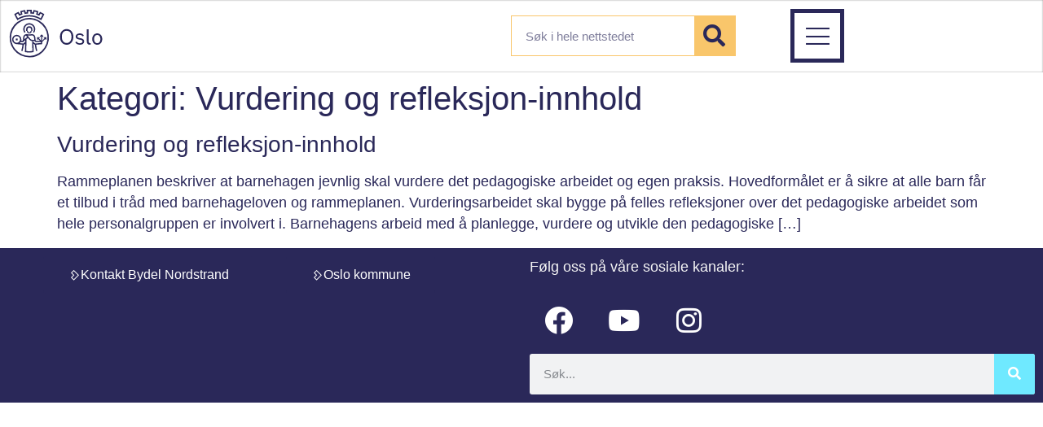

--- FILE ---
content_type: text/css
request_url: https://bydelnordstrand.no/wp-content/uploads/elementor/css/post-7.css?ver=1769516974
body_size: 897
content:
.elementor-kit-7{--e-global-color-primary:#FFFFFF;--e-global-color-secondary:#2A2859;--e-global-color-text:#2A2859;--e-global-color-accent:#43F8B6;--e-global-color-c832b12:#2A2859;--e-global-color-12da79e:#6FE9FF;--e-global-color-400545a:#B3F5FF;--e-global-color-9764caa:#F9C66B;--e-global-color-8167f18:#F8F0DD;--e-global-color-a7abb31:#D0BFAE;--e-global-color-9e6245d:#003D8A;--e-global-typography-primary-font-family:"Oslo sans";--e-global-typography-primary-font-weight:600;--e-global-typography-secondary-font-family:"Oslo sans";--e-global-typography-secondary-font-size:16px;--e-global-typography-secondary-font-weight:400;--e-global-typography-text-font-family:"Oslo sans";--e-global-typography-text-font-size:1rem;--e-global-typography-text-font-weight:400;--e-global-typography-text-line-height:2em;--e-global-typography-accent-font-family:"Oslo sans";--e-global-typography-accent-font-weight:500;--e-global-typography-bcf027a-font-family:"Oslo sans";--e-global-typography-bcf027a-font-size:1rem;--e-global-typography-54fa50e-font-family:"Oslo sans";--e-global-typography-54fa50e-font-size:3rem;--e-global-typography-b1593e6-font-family:"Oslo sans";--e-global-typography-b1593e6-font-size:1.4rem;--e-global-typography-b1593e6-font-weight:500;color:var( --e-global-color-text );font-family:"Oslo sans", Arial;font-size:1.1rem;}.elementor-kit-7 p{margin-block-end:1.1rem;}.elementor-kit-7 a{color:var( --e-global-color-c832b12 );font-family:"Oslo sans", Arial;}.elementor-kit-7 a:hover{color:#0F52BA;}.elementor-kit-7 h1{color:var( --e-global-color-text );font-family:"Oslo sans", Arial;font-size:40px;font-weight:400;}.elementor-kit-7 h2{color:var( --e-global-color-text );font-family:"Oslo sans", Arial;font-size:28px;font-weight:400;}.elementor-kit-7 h3{color:#2A2859;font-family:"Oslo sans", Arial;font-size:18px;font-weight:300;line-height:26px;}.elementor-kit-7 h4{color:var( --e-global-color-c832b12 );font-family:"Oslo sans", Arial;font-size:18px;font-weight:700;}.elementor-kit-7 h5{color:var( --e-global-color-c832b12 );font-family:"Oslo sans", Arial;font-size:12px;font-weight:300;}.elementor-kit-7 h6{color:var( --e-global-color-c832b12 );font-family:"Oslo sans", Arial;}.elementor-kit-7 button,.elementor-kit-7 input[type="button"],.elementor-kit-7 input[type="submit"],.elementor-kit-7 .elementor-button{font-family:"Oslo sans", Arial;}.elementor-kit-7 label{font-family:"Oslo sans", Arial;}.elementor-kit-7 input:not([type="button"]):not([type="submit"]),.elementor-kit-7 textarea,.elementor-kit-7 .elementor-field-textual{font-family:"Oslo sans", Arial;}.elementor-section.elementor-section-boxed > .elementor-container{max-width:1140px;}.e-con{--container-max-width:1140px;}.elementor-widget:not(:last-child){margin-block-end:6px;}.elementor-element{--widgets-spacing:6px 6px;--widgets-spacing-row:6px;--widgets-spacing-column:6px;}{}h1.entry-title{display:var(--page-title-display);}@media(max-width:1024px){.elementor-kit-7{--e-global-typography-text-font-size:1rem;--e-global-typography-54fa50e-font-size:2rem;--e-global-typography-b1593e6-font-size:1.2rem;font-size:1.1rem;}.elementor-kit-7 p{margin-block-end:1.1rem;}.elementor-section.elementor-section-boxed > .elementor-container{max-width:1024px;}.e-con{--container-max-width:1024px;}}@media(max-width:767px){.elementor-kit-7{--e-global-typography-secondary-font-size:16px;--e-global-typography-text-font-size:1rem;--e-global-typography-54fa50e-font-size:1.5rem;--e-global-typography-b1593e6-font-size:0.8rem;font-size:1.1rem;}.elementor-kit-7 p{margin-block-end:1.1rem;}.elementor-kit-7 h2{line-height:39px;}.elementor-kit-7 h3{line-height:1.4em;}.elementor-kit-7 h4{line-height:1.5em;}.elementor-kit-7 h5{font-size:12px;line-height:1.4em;}.elementor-section.elementor-section-boxed > .elementor-container{max-width:720px;}.e-con{--container-max-width:720px;}}/* Start Custom Fonts CSS */@font-face {
	font-family: 'Oslo sans';
	font-style: normal;
	font-weight: normal;
	font-display: auto;
	src: url('http://ny.bydelnordstrand.no/wp-content/uploads/2021/02/OsloSans-Regular.woff') format('woff'),
		url('http://ny.bydelnordstrand.no/wp-content/uploads/2021/02/OsloSansOffice-Regular.ttf') format('truetype');
}
@font-face {
	font-family: 'Oslo sans';
	font-style: normal;
	font-weight: bold;
	font-display: auto;
	src: url('http://ny.bydelnordstrand.no/wp-content/uploads/2021/02/OsloSans-Bold.woff') format('woff'),
		url('http://ny.bydelnordstrand.no/wp-content/uploads/2021/02/OsloSansOffice-Bold.ttf') format('truetype');
}
@font-face {
	font-family: 'Oslo sans';
	font-style: italic;
	font-weight: normal;
	font-display: auto;
	src: url('http://ny.bydelnordstrand.no/wp-content/uploads/2021/02/OsloSans-RegularItalic.woff') format('woff'),
		url('http://ny.bydelnordstrand.no/wp-content/uploads/2021/02/OsloSansOffice-RegularItalic.ttf') format('truetype');
}
@font-face {
	font-family: 'Oslo sans';
	font-style: italic;
	font-weight: bold;
	font-display: auto;
	src: url('http://ny.bydelnordstrand.no/wp-content/uploads/2021/02/OsloSans-BoldItalic.woff') format('woff'),
		url('http://ny.bydelnordstrand.no/wp-content/uploads/2021/02/OsloSansOffice-BoldItalic.ttf') format('truetype');
}
/* End Custom Fonts CSS */

--- FILE ---
content_type: text/css
request_url: https://bydelnordstrand.no/wp-content/uploads/elementor/css/post-12336.css?ver=1769516977
body_size: 1984
content:
.elementor-12336 .elementor-element.elementor-element-3a5cedf{border-style:none;box-shadow:0px 0px 2px 0px rgba(0,0,0,0.5) inset;}.elementor-12336 .elementor-element.elementor-element-3a5cedf, .elementor-12336 .elementor-element.elementor-element-3a5cedf > .elementor-background-overlay{border-radius:0px 0px 0px 0px;}.elementor-12336 .elementor-element.elementor-element-a233597 .hfe-site-logo-container, .elementor-12336 .elementor-element.elementor-element-a233597 .hfe-caption-width figcaption{text-align:left;}.elementor-12336 .elementor-element.elementor-element-a233597 .hfe-site-logo .hfe-site-logo-container img{width:100%;}.elementor-12336 .elementor-element.elementor-element-a233597 .hfe-site-logo img{max-width:100%;}.elementor-12336 .elementor-element.elementor-element-a233597 .widget-image-caption{margin-top:0px;margin-bottom:0px;}.elementor-12336 .elementor-element.elementor-element-a233597{width:var( --container-widget-width, 19.556% );max-width:19.556%;--container-widget-width:19.556%;--container-widget-flex-grow:0;align-self:flex-start;}.elementor-12336 .elementor-element.elementor-element-a233597 > .elementor-widget-container{margin:-28px -28px -28px -28px;border-radius:0px 0px 2px 0px;}.elementor-12336 .elementor-element.elementor-element-a233597 .hfe-site-logo-container .hfe-site-logo-img{border-style:none;}.elementor-bc-flex-widget .elementor-12336 .elementor-element.elementor-element-833f5bc.elementor-column .elementor-widget-wrap{align-items:center;}.elementor-12336 .elementor-element.elementor-element-833f5bc.elementor-column.elementor-element[data-element_type="column"] > .elementor-widget-wrap.elementor-element-populated{align-content:center;align-items:center;}.elementor-12336 .elementor-element.elementor-element-30f3f50{width:var( --container-widget-width, 85.297% );max-width:85.297%;--container-widget-width:85.297%;--container-widget-flex-grow:0;}.elementor-12336 .elementor-element.elementor-element-30f3f50 .elementor-search-form__container{min-height:50px;}.elementor-12336 .elementor-element.elementor-element-30f3f50 .elementor-search-form__submit{min-width:50px;--e-search-form-submit-text-color:var( --e-global-color-c832b12 );background-color:var( --e-global-color-9764caa );--e-search-form-submit-icon-size:27px;}body:not(.rtl) .elementor-12336 .elementor-element.elementor-element-30f3f50 .elementor-search-form__icon{padding-left:calc(50px / 3);}body.rtl .elementor-12336 .elementor-element.elementor-element-30f3f50 .elementor-search-form__icon{padding-right:calc(50px / 3);}.elementor-12336 .elementor-element.elementor-element-30f3f50 .elementor-search-form__input, .elementor-12336 .elementor-element.elementor-element-30f3f50.elementor-search-form--button-type-text .elementor-search-form__submit{padding-left:calc(50px / 3);padding-right:calc(50px / 3);}.elementor-12336 .elementor-element.elementor-element-30f3f50 .elementor-search-form__input,
					.elementor-12336 .elementor-element.elementor-element-30f3f50 .elementor-search-form__icon,
					.elementor-12336 .elementor-element.elementor-element-30f3f50 .elementor-lightbox .dialog-lightbox-close-button,
					.elementor-12336 .elementor-element.elementor-element-30f3f50 .elementor-lightbox .dialog-lightbox-close-button:hover,
					.elementor-12336 .elementor-element.elementor-element-30f3f50.elementor-search-form--skin-full_screen input[type="search"].elementor-search-form__input{color:var( --e-global-color-text );fill:var( --e-global-color-text );}.elementor-12336 .elementor-element.elementor-element-30f3f50:not(.elementor-search-form--skin-full_screen) .elementor-search-form__container{background-color:var( --e-global-color-primary );border-color:var( --e-global-color-9764caa );border-width:1px 1px 1px 1px;border-radius:0px;}.elementor-12336 .elementor-element.elementor-element-30f3f50.elementor-search-form--skin-full_screen input[type="search"].elementor-search-form__input{background-color:var( --e-global-color-primary );border-color:var( --e-global-color-9764caa );border-width:1px 1px 1px 1px;border-radius:0px;}.elementor-bc-flex-widget .elementor-12336 .elementor-element.elementor-element-62057fe.elementor-column .elementor-widget-wrap{align-items:center;}.elementor-12336 .elementor-element.elementor-element-62057fe.elementor-column.elementor-element[data-element_type="column"] > .elementor-widget-wrap.elementor-element-populated{align-content:center;align-items:center;}.elementor-12336 .elementor-element.elementor-element-62057fe.elementor-column > .elementor-widget-wrap{justify-content:flex-start;}.elementor-12336 .elementor-element.elementor-element-52646de .hfe-nav-menu__toggle,
						.elementor-12336 .elementor-element.elementor-element-52646de .hfe-nav-menu-icon{margin-right:auto;margin-left:0;justify-content:flex-start;}.elementor-12336 .elementor-element.elementor-element-52646de li.menu-item a{justify-content:space-between;}.elementor-12336 .elementor-element.elementor-element-52646de li.hfe-button-wrapper{text-align:space-between;}.elementor-12336 .elementor-element.elementor-element-52646de.hfe-menu-item-flex-end li.hfe-button-wrapper{text-align:right;}.elementor-12336 .elementor-element.elementor-element-52646de .hfe-flyout-wrapper .hfe-side{width:479px;}.elementor-12336 .elementor-element.elementor-element-52646de .hfe-flyout-open.left{left:-479px;}.elementor-12336 .elementor-element.elementor-element-52646de .hfe-flyout-open.right{right:-479px;}.elementor-12336 .elementor-element.elementor-element-52646de .hfe-flyout-content{padding:32px;background-color:var( --e-global-color-primary );}.elementor-12336 .elementor-element.elementor-element-52646de .menu-item a.hfe-menu-item{padding-left:16px;padding-right:16px;}.elementor-12336 .elementor-element.elementor-element-52646de .menu-item a.hfe-sub-menu-item{padding-left:calc( 16px + 20px );padding-right:16px;}.elementor-12336 .elementor-element.elementor-element-52646de .hfe-nav-menu__layout-vertical .menu-item ul ul a.hfe-sub-menu-item{padding-left:calc( 16px + 40px );padding-right:16px;}.elementor-12336 .elementor-element.elementor-element-52646de .hfe-nav-menu__layout-vertical .menu-item ul ul ul a.hfe-sub-menu-item{padding-left:calc( 16px + 60px );padding-right:16px;}.elementor-12336 .elementor-element.elementor-element-52646de .hfe-nav-menu__layout-vertical .menu-item ul ul ul ul a.hfe-sub-menu-item{padding-left:calc( 16px + 80px );padding-right:16px;}.elementor-12336 .elementor-element.elementor-element-52646de .menu-item a.hfe-menu-item, .elementor-12336 .elementor-element.elementor-element-52646de .menu-item a.hfe-sub-menu-item{padding-top:14px;padding-bottom:14px;}body:not(.rtl) .elementor-12336 .elementor-element.elementor-element-52646de .hfe-nav-menu__layout-horizontal .hfe-nav-menu > li.menu-item:not(:last-child){margin-right:10px;}body.rtl .elementor-12336 .elementor-element.elementor-element-52646de .hfe-nav-menu__layout-horizontal .hfe-nav-menu > li.menu-item:not(:last-child){margin-left:10px;}.elementor-12336 .elementor-element.elementor-element-52646de nav:not(.hfe-nav-menu__layout-horizontal) .hfe-nav-menu > li.menu-item:not(:last-child){margin-bottom:10px;}.elementor-12336 .elementor-element.elementor-element-52646de .hfe-flyout-wrapper .hfe-nav-menu > li.menu-item:first-child{margin-top:49px;}.elementor-12336 .elementor-element.elementor-element-52646de .sub-menu li a.hfe-sub-menu-item,
						.elementor-12336 .elementor-element.elementor-element-52646de nav.hfe-dropdown li a.hfe-menu-item,
						.elementor-12336 .elementor-element.elementor-element-52646de nav.hfe-dropdown-expandible li a.hfe-menu-item{padding-left:13px;padding-right:13px;}.elementor-12336 .elementor-element.elementor-element-52646de nav.hfe-dropdown-expandible a.hfe-sub-menu-item,
						.elementor-12336 .elementor-element.elementor-element-52646de nav.hfe-dropdown li a.hfe-sub-menu-item{padding-left:calc( 13px + 20px );padding-right:13px;}.elementor-12336 .elementor-element.elementor-element-52646de .hfe-dropdown .menu-item ul ul a.hfe-sub-menu-item,
						.elementor-12336 .elementor-element.elementor-element-52646de .hfe-dropdown-expandible .menu-item ul ul a.hfe-sub-menu-item{padding-left:calc( 13px + 40px );padding-right:13px;}.elementor-12336 .elementor-element.elementor-element-52646de .hfe-dropdown .menu-item ul ul ul a.hfe-sub-menu-item,
						.elementor-12336 .elementor-element.elementor-element-52646de .hfe-dropdown-expandible .menu-item ul ul ul a.hfe-sub-menu-item{padding-left:calc( 13px + 60px );padding-right:13px;}.elementor-12336 .elementor-element.elementor-element-52646de .hfe-dropdown .menu-item ul ul ul ul a.hfe-sub-menu-item,
						.elementor-12336 .elementor-element.elementor-element-52646de .hfe-dropdown-expandible .menu-item ul ul ul ul a.hfe-sub-menu-item{padding-left:calc( 13px + 80px );padding-right:13px;}.elementor-12336 .elementor-element.elementor-element-52646de .sub-menu a.hfe-sub-menu-item,
						 .elementor-12336 .elementor-element.elementor-element-52646de nav.hfe-dropdown li a.hfe-menu-item,
						 .elementor-12336 .elementor-element.elementor-element-52646de nav.hfe-dropdown li a.hfe-sub-menu-item,
						 .elementor-12336 .elementor-element.elementor-element-52646de nav.hfe-dropdown-expandible li a.hfe-menu-item,
						 .elementor-12336 .elementor-element.elementor-element-52646de nav.hfe-dropdown-expandible li a.hfe-sub-menu-item{padding-top:15px;padding-bottom:15px;}.elementor-12336 .elementor-element.elementor-element-52646de .hfe-nav-menu-icon{font-size:33px;border-width:5px;padding:0.35em;background-color:#FFFFFF05;}.elementor-12336 .elementor-element.elementor-element-52646de .hfe-nav-menu-icon svg{font-size:33px;line-height:33px;height:33px;width:33px;}.elementor-12336 .elementor-element.elementor-element-52646de .hfe-flyout-close,
					.elementor-12336 .elementor-element.elementor-element-52646de .hfe-flyout-close svg{height:32px;width:32px;font-size:32px;line-height:32px;}.elementor-12336 .elementor-element.elementor-element-52646de{width:var( --container-widget-width, 85.272% );max-width:85.272%;--container-widget-width:85.272%;--container-widget-flex-grow:0;}.elementor-12336 .elementor-element.elementor-element-52646de a.hfe-menu-item, .elementor-12336 .elementor-element.elementor-element-52646de a.hfe-sub-menu-item{font-size:20px;}.elementor-12336 .elementor-element.elementor-element-52646de .menu-item a.hfe-menu-item, .elementor-12336 .elementor-element.elementor-element-52646de .sub-menu a.hfe-sub-menu-item{color:var( --e-global-color-c832b12 );}.elementor-12336 .elementor-element.elementor-element-52646de .menu-item a.hfe-menu-item:hover,
								.elementor-12336 .elementor-element.elementor-element-52646de .sub-menu a.hfe-sub-menu-item:hover,
								.elementor-12336 .elementor-element.elementor-element-52646de .menu-item.current-menu-item a.hfe-menu-item,
								.elementor-12336 .elementor-element.elementor-element-52646de .menu-item a.hfe-menu-item.highlighted,
								.elementor-12336 .elementor-element.elementor-element-52646de .menu-item a.hfe-menu-item:focus{color:var( --e-global-color-9e6245d );}.elementor-12336 .elementor-element.elementor-element-52646de .sub-menu a.hfe-sub-menu-item,
								.elementor-12336 .elementor-element.elementor-element-52646de .elementor-menu-toggle,
								.elementor-12336 .elementor-element.elementor-element-52646de nav.hfe-dropdown li a.hfe-menu-item,
								.elementor-12336 .elementor-element.elementor-element-52646de nav.hfe-dropdown li a.hfe-sub-menu-item,
								.elementor-12336 .elementor-element.elementor-element-52646de nav.hfe-dropdown-expandible li a.hfe-menu-item,
								.elementor-12336 .elementor-element.elementor-element-52646de nav.hfe-dropdown-expandible li a.hfe-sub-menu-item{color:var( --e-global-color-text );}.elementor-12336 .elementor-element.elementor-element-52646de .sub-menu,
								.elementor-12336 .elementor-element.elementor-element-52646de nav.hfe-dropdown,
								.elementor-12336 .elementor-element.elementor-element-52646de nav.hfe-dropdown-expandible,
								.elementor-12336 .elementor-element.elementor-element-52646de nav.hfe-dropdown .menu-item a.hfe-menu-item,
								.elementor-12336 .elementor-element.elementor-element-52646de nav.hfe-dropdown .menu-item a.hfe-sub-menu-item{background-color:var( --e-global-color-primary );}.elementor-12336 .elementor-element.elementor-element-52646de .sub-menu a.hfe-sub-menu-item:hover,
								.elementor-12336 .elementor-element.elementor-element-52646de .elementor-menu-toggle:hover,
								.elementor-12336 .elementor-element.elementor-element-52646de nav.hfe-dropdown li a.hfe-menu-item:hover,
								.elementor-12336 .elementor-element.elementor-element-52646de nav.hfe-dropdown li a.hfe-sub-menu-item:hover,
								.elementor-12336 .elementor-element.elementor-element-52646de nav.hfe-dropdown-expandible li a.hfe-menu-item:hover,
								.elementor-12336 .elementor-element.elementor-element-52646de nav.hfe-dropdown-expandible li a.hfe-sub-menu-item:hover{color:var( --e-global-color-9e6245d );}
							.elementor-12336 .elementor-element.elementor-element-52646de .sub-menu li a.hfe-sub-menu-item,
							.elementor-12336 .elementor-element.elementor-element-52646de nav.hfe-dropdown li a.hfe-sub-menu-item,
							.elementor-12336 .elementor-element.elementor-element-52646de nav.hfe-dropdown li a.hfe-menu-item,
							.elementor-12336 .elementor-element.elementor-element-52646de nav.hfe-dropdown-expandible li a.hfe-menu-item,
							.elementor-12336 .elementor-element.elementor-element-52646de nav.hfe-dropdown-expandible li a.hfe-sub-menu-item{font-size:24px;}.elementor-12336 .elementor-element.elementor-element-52646de .sub-menu li.menu-item:not(:last-child),
						.elementor-12336 .elementor-element.elementor-element-52646de nav.hfe-dropdown li.menu-item:not(:last-child),
						.elementor-12336 .elementor-element.elementor-element-52646de nav.hfe-dropdown-expandible li.menu-item:not(:last-child){border-bottom-style:solid;border-bottom-color:var( --e-global-color-secondary );border-bottom-width:1px;}.elementor-12336 .elementor-element.elementor-element-52646de div.hfe-nav-menu-icon{color:var( --e-global-color-c832b12 );}.elementor-12336 .elementor-element.elementor-element-52646de div.hfe-nav-menu-icon svg{fill:var( --e-global-color-c832b12 );}.elementor-12336 .elementor-element.elementor-element-52646de .hfe-flyout-close{color:var( --e-global-color-c832b12 );}.elementor-12336 .elementor-element.elementor-element-52646de .hfe-flyout-close svg{fill:var( --e-global-color-c832b12 );}.elementor-theme-builder-content-area{height:400px;}.elementor-location-header:before, .elementor-location-footer:before{content:"";display:table;clear:both;}@media(min-width:768px){.elementor-12336 .elementor-element.elementor-element-5e55df9{width:48.202%;}.elementor-12336 .elementor-element.elementor-element-833f5bc{width:26.826%;}.elementor-12336 .elementor-element.elementor-element-62057fe{width:24.305%;}}@media(max-width:1024px){.elementor-12336 .elementor-element.elementor-element-52646de .hfe-nav-menu__toggle,
						.elementor-12336 .elementor-element.elementor-element-52646de .hfe-nav-menu-icon{margin-left:auto;margin-right:0;justify-content:flex-end;}.elementor-12336 .elementor-element.elementor-element-52646de li.menu-item a{justify-content:flex-start;}.elementor-12336 .elementor-element.elementor-element-52646de li.hfe-button-wrapper{text-align:flex-start;}.elementor-12336 .elementor-element.elementor-element-52646de.hfe-menu-item-flex-end li.hfe-button-wrapper{text-align:right;}body:not(.rtl) .elementor-12336 .elementor-element.elementor-element-52646de.hfe-nav-menu__breakpoint-tablet .hfe-nav-menu__layout-horizontal .hfe-nav-menu > li.menu-item:not(:last-child){margin-right:0px;}body .elementor-12336 .elementor-element.elementor-element-52646de nav.hfe-nav-menu__layout-vertical .hfe-nav-menu > li.menu-item:not(:last-child){margin-bottom:0px;}.elementor-12336 .elementor-element.elementor-element-52646de .hfe-nav-menu-icon{font-size:27px;border-width:4px;padding:0.35em;border-radius:0px;}.elementor-12336 .elementor-element.elementor-element-52646de .hfe-nav-menu-icon svg{font-size:27px;line-height:27px;height:27px;width:27px;}.elementor-12336 .elementor-element.elementor-element-52646de .hfe-flyout-close,
					.elementor-12336 .elementor-element.elementor-element-52646de .hfe-flyout-close svg{height:33px;width:33px;font-size:33px;line-height:33px;}.elementor-12336 .elementor-element.elementor-element-52646de{width:var( --container-widget-width, 160.997px );max-width:160.997px;--container-widget-width:160.997px;--container-widget-flex-grow:0;}}@media(max-width:767px){.elementor-12336 .elementor-element.elementor-element-52646de .hfe-nav-menu__toggle,
						.elementor-12336 .elementor-element.elementor-element-52646de .hfe-nav-menu-icon{margin-left:auto;margin-right:0;justify-content:flex-end;}.elementor-12336 .elementor-element.elementor-element-52646de li.menu-item a{justify-content:flex-start;}.elementor-12336 .elementor-element.elementor-element-52646de li.hfe-button-wrapper{text-align:flex-start;}.elementor-12336 .elementor-element.elementor-element-52646de.hfe-menu-item-flex-end li.hfe-button-wrapper{text-align:right;}.elementor-12336 .elementor-element.elementor-element-52646de .hfe-flyout-wrapper .hfe-side{width:320px;}.elementor-12336 .elementor-element.elementor-element-52646de .hfe-flyout-open.left{left:-320px;}.elementor-12336 .elementor-element.elementor-element-52646de .hfe-flyout-open.right{right:-320px;}.elementor-12336 .elementor-element.elementor-element-52646de .menu-item a.hfe-menu-item{padding-left:8px;padding-right:8px;}.elementor-12336 .elementor-element.elementor-element-52646de .menu-item a.hfe-sub-menu-item{padding-left:calc( 8px + 20px );padding-right:8px;}.elementor-12336 .elementor-element.elementor-element-52646de .hfe-nav-menu__layout-vertical .menu-item ul ul a.hfe-sub-menu-item{padding-left:calc( 8px + 40px );padding-right:8px;}.elementor-12336 .elementor-element.elementor-element-52646de .hfe-nav-menu__layout-vertical .menu-item ul ul ul a.hfe-sub-menu-item{padding-left:calc( 8px + 60px );padding-right:8px;}.elementor-12336 .elementor-element.elementor-element-52646de .hfe-nav-menu__layout-vertical .menu-item ul ul ul ul a.hfe-sub-menu-item{padding-left:calc( 8px + 80px );padding-right:8px;}body:not(.rtl) .elementor-12336 .elementor-element.elementor-element-52646de.hfe-nav-menu__breakpoint-mobile .hfe-nav-menu__layout-horizontal .hfe-nav-menu > li.menu-item:not(:last-child){margin-right:0px;}body .elementor-12336 .elementor-element.elementor-element-52646de nav.hfe-nav-menu__layout-vertical .hfe-nav-menu > li.menu-item:not(:last-child){margin-bottom:0px;}.elementor-12336 .elementor-element.elementor-element-52646de .sub-menu li a.hfe-sub-menu-item,
						.elementor-12336 .elementor-element.elementor-element-52646de nav.hfe-dropdown li a.hfe-menu-item,
						.elementor-12336 .elementor-element.elementor-element-52646de nav.hfe-dropdown-expandible li a.hfe-menu-item{padding-left:25px;padding-right:25px;}.elementor-12336 .elementor-element.elementor-element-52646de nav.hfe-dropdown-expandible a.hfe-sub-menu-item,
						.elementor-12336 .elementor-element.elementor-element-52646de nav.hfe-dropdown li a.hfe-sub-menu-item{padding-left:calc( 25px + 20px );padding-right:25px;}.elementor-12336 .elementor-element.elementor-element-52646de .hfe-dropdown .menu-item ul ul a.hfe-sub-menu-item,
						.elementor-12336 .elementor-element.elementor-element-52646de .hfe-dropdown-expandible .menu-item ul ul a.hfe-sub-menu-item{padding-left:calc( 25px + 40px );padding-right:25px;}.elementor-12336 .elementor-element.elementor-element-52646de .hfe-dropdown .menu-item ul ul ul a.hfe-sub-menu-item,
						.elementor-12336 .elementor-element.elementor-element-52646de .hfe-dropdown-expandible .menu-item ul ul ul a.hfe-sub-menu-item{padding-left:calc( 25px + 60px );padding-right:25px;}.elementor-12336 .elementor-element.elementor-element-52646de .hfe-dropdown .menu-item ul ul ul ul a.hfe-sub-menu-item,
						.elementor-12336 .elementor-element.elementor-element-52646de .hfe-dropdown-expandible .menu-item ul ul ul ul a.hfe-sub-menu-item{padding-left:calc( 25px + 80px );padding-right:25px;}.elementor-12336 .elementor-element.elementor-element-52646de .hfe-nav-menu-icon{font-size:20px;}.elementor-12336 .elementor-element.elementor-element-52646de .hfe-nav-menu-icon svg{font-size:20px;line-height:20px;height:20px;width:20px;}.elementor-12336 .elementor-element.elementor-element-52646de{width:auto;max-width:auto;align-self:center;}.elementor-12336 .elementor-element.elementor-element-52646de > .elementor-widget-container{margin:0px -198px 0px 0px;}}

--- FILE ---
content_type: text/css
request_url: https://bydelnordstrand.no/wp-content/uploads/elementor/css/post-1234.css?ver=1769516977
body_size: 887
content:
.elementor-1234 .elementor-element.elementor-element-e5cb897:not(.elementor-motion-effects-element-type-background), .elementor-1234 .elementor-element.elementor-element-e5cb897 > .elementor-motion-effects-container > .elementor-motion-effects-layer{background-color:var( --e-global-color-secondary );}.elementor-1234 .elementor-element.elementor-element-e5cb897{transition:background 0.3s, border 0.3s, border-radius 0.3s, box-shadow 0.3s;}.elementor-1234 .elementor-element.elementor-element-e5cb897 > .elementor-background-overlay{transition:background 0.3s, border-radius 0.3s, opacity 0.3s;}.elementor-1234 .elementor-element.elementor-element-be2cd5a:not(.elementor-motion-effects-element-type-background) > .elementor-widget-wrap, .elementor-1234 .elementor-element.elementor-element-be2cd5a > .elementor-widget-wrap > .elementor-motion-effects-container > .elementor-motion-effects-layer{background-color:var( --e-global-color-secondary );}.elementor-1234 .elementor-element.elementor-element-be2cd5a > .elementor-element-populated{transition:background 0.3s, border 0.3s, border-radius 0.3s, box-shadow 0.3s;}.elementor-1234 .elementor-element.elementor-element-be2cd5a > .elementor-element-populated > .elementor-background-overlay{transition:background 0.3s, border-radius 0.3s, opacity 0.3s;}.elementor-1234 .elementor-element.elementor-element-00ed776{font-family:"Oslo sans", Arial;font-size:20px;font-weight:400;color:#FFFFFF;}.elementor-1234 .elementor-element.elementor-element-e03dcad .elementor-button{background-color:var( --e-global-color-secondary );fill:#FFFFFF;color:#FFFFFF;}.elementor-1234 .elementor-element.elementor-element-e03dcad{width:var( --container-widget-width, 48.514% );max-width:48.514%;--container-widget-width:48.514%;--container-widget-flex-grow:0;}.elementor-1234 .elementor-element.elementor-element-e03dcad .elementor-button-content-wrapper{flex-direction:row;}.elementor-1234 .elementor-element.elementor-element-e03dcad .elementor-button .elementor-button-content-wrapper{gap:11px;}.elementor-1234 .elementor-element.elementor-element-e03dcad .elementor-button:hover, .elementor-1234 .elementor-element.elementor-element-e03dcad .elementor-button:focus{color:#FFFFFF;}.elementor-1234 .elementor-element.elementor-element-e03dcad .elementor-button:hover svg, .elementor-1234 .elementor-element.elementor-element-e03dcad .elementor-button:focus svg{fill:#FFFFFF;}.elementor-1234 .elementor-element.elementor-element-439caba .elementor-button{background-color:var( --e-global-color-secondary );fill:#FFFFFF;color:#FFFFFF;}.elementor-1234 .elementor-element.elementor-element-439caba{width:var( --container-widget-width, 36.078% );max-width:36.078%;--container-widget-width:36.078%;--container-widget-flex-grow:0;}.elementor-1234 .elementor-element.elementor-element-439caba .elementor-button-content-wrapper{flex-direction:row;}.elementor-1234 .elementor-element.elementor-element-439caba .elementor-button .elementor-button-content-wrapper{gap:11px;}.elementor-1234 .elementor-element.elementor-element-439caba .elementor-button:hover, .elementor-1234 .elementor-element.elementor-element-439caba .elementor-button:focus{color:#FFFFFF;}.elementor-1234 .elementor-element.elementor-element-439caba .elementor-button:hover svg, .elementor-1234 .elementor-element.elementor-element-439caba .elementor-button:focus svg{fill:#FFFFFF;}.elementor-1234 .elementor-element.elementor-element-e526e3b .elementor-heading-title{font-family:"Oslo sans", Arial;font-size:25px;font-weight:600;}.elementor-1234 .elementor-element.elementor-element-8eb13f8:not(.elementor-motion-effects-element-type-background) > .elementor-widget-wrap, .elementor-1234 .elementor-element.elementor-element-8eb13f8 > .elementor-widget-wrap > .elementor-motion-effects-container > .elementor-motion-effects-layer{background-color:var( --e-global-color-secondary );}.elementor-1234 .elementor-element.elementor-element-8eb13f8 > .elementor-element-populated{transition:background 0.3s, border 0.3s, border-radius 0.3s, box-shadow 0.3s;}.elementor-1234 .elementor-element.elementor-element-8eb13f8 > .elementor-element-populated > .elementor-background-overlay{transition:background 0.3s, border-radius 0.3s, opacity 0.3s;}.elementor-1234 .elementor-element.elementor-element-0a233f7{width:var( --container-widget-width, 44.727% );max-width:44.727%;--container-widget-width:44.727%;--container-widget-flex-grow:0;color:#F6F6F6;}.elementor-1234 .elementor-element.elementor-element-f7048e7 .elementor-repeater-item-daa81d9.elementor-social-icon{background-color:#00000000;}.elementor-1234 .elementor-element.elementor-element-f7048e7 .elementor-repeater-item-d9deace.elementor-social-icon{background-color:#00000000;}.elementor-1234 .elementor-element.elementor-element-f7048e7 .elementor-repeater-item-c202d91.elementor-social-icon{background-color:#00000000;}.elementor-1234 .elementor-element.elementor-element-f7048e7{--grid-template-columns:repeat(0, auto);--icon-size:35px;--grid-column-gap:5px;--grid-row-gap:0px;}.elementor-1234 .elementor-element.elementor-element-f7048e7 .elementor-widget-container{text-align:left;}.elementor-1234 .elementor-element.elementor-element-6f181eb .elementor-search-form__container{min-height:50px;}.elementor-1234 .elementor-element.elementor-element-6f181eb .elementor-search-form__submit{min-width:50px;background-color:var( --e-global-color-12da79e );}body:not(.rtl) .elementor-1234 .elementor-element.elementor-element-6f181eb .elementor-search-form__icon{padding-left:calc(50px / 3);}body.rtl .elementor-1234 .elementor-element.elementor-element-6f181eb .elementor-search-form__icon{padding-right:calc(50px / 3);}.elementor-1234 .elementor-element.elementor-element-6f181eb .elementor-search-form__input, .elementor-1234 .elementor-element.elementor-element-6f181eb.elementor-search-form--button-type-text .elementor-search-form__submit{padding-left:calc(50px / 3);padding-right:calc(50px / 3);}.elementor-1234 .elementor-element.elementor-element-6f181eb:not(.elementor-search-form--skin-full_screen) .elementor-search-form__container{border-radius:3px;}.elementor-1234 .elementor-element.elementor-element-6f181eb.elementor-search-form--skin-full_screen input[type="search"].elementor-search-form__input{border-radius:3px;}.elementor-theme-builder-content-area{height:400px;}.elementor-location-header:before, .elementor-location-footer:before{content:"";display:table;clear:both;}@media(max-width:767px){.elementor-1234 .elementor-element.elementor-element-0a233f7{width:var( --container-widget-width, 250.142px );max-width:250.142px;--container-widget-width:250.142px;--container-widget-flex-grow:0;}}

--- FILE ---
content_type: text/css
request_url: https://bydelnordstrand.no/wp-content/uploads/elementor_icons_files/merged-icons-font.css?ver=1687433548
body_size: 2980
content:
i.eci { 
display: block;
    font: normal normal normal 14px/1 FontAwesome;
    font-size: inherit;
    text-rendering: auto;
            -webkit-font-smoothing: antialiased;
            -moz-osx-font-smoothing: grayscale;
     }
     .select2-container i.eci,
     .elementor-icon-list-icon i.eci {
       display: inline-block;
     }
     .elementor-icons-manager__tab__item__icon.eci {
    font-size: 28px;
}
.elementor-icons-manager__tab-link i.eci {
    display: inline-block;
    font-size: 18px;
}
@font-face {
 font-family: 'sosialemedieroslo';
  src: url('fontello-fdfc6a6f.zip/fontello-fdfc6a6f/font/sosialemedieroslo.eot?923669355');
  src: url('fontello-fdfc6a6f.zip/fontello-fdfc6a6f/font/sosialemedieroslo.eot?923669355#iefix') format('embedded-opentype'),
       url('fontello-fdfc6a6f.zip/fontello-fdfc6a6f/font/sosialemedieroslo.woff2?923669355') format('woff2'),
       url('fontello-fdfc6a6f.zip/fontello-fdfc6a6f/font/sosialemedieroslo.woff?923669355') format('woff'),
       url('fontello-fdfc6a6f.zip/fontello-fdfc6a6f/font/sosialemedieroslo.ttf?923669355') format('truetype'),
       url('fontello-fdfc6a6f.zip/fontello-fdfc6a6f/font/sosialemedieroslo.svg?923669355#sosialemedieroslo') format('svg');
  font-weight: normal;
  font-style: normal;
}
.eci.sosialemedieroslo-mail::before { content: '\e800'; font-family: 'sosialemedieroslo'; }
.eci.sosialemedieroslo-twitter::before { content: '\e801'; font-family: 'sosialemedieroslo'; }
.eci.sosialemedieroslo-facebook::before { content: '\e802'; font-family: 'sosialemedieroslo'; }
.eci.sosialemedieroslo-instagram::before { content: '\e803'; font-family: 'sosialemedieroslo'; }
.eci.sosialemedieroslo-linkedin::before { content: '\e804'; font-family: 'sosialemedieroslo'; }


@font-face {
 font-family: 'byromosloicons';
  src: url('fontello-5674412f.zip/fontello-5674412f/font/byromosloicons.eot?922339686');
  src: url('fontello-5674412f.zip/fontello-5674412f/font/byromosloicons.eot?922339686#iefix') format('embedded-opentype'),
       url('fontello-5674412f.zip/fontello-5674412f/font/byromosloicons.woff2?922339686') format('woff2'),
       url('fontello-5674412f.zip/fontello-5674412f/font/byromosloicons.woff?922339686') format('woff'),
       url('fontello-5674412f.zip/fontello-5674412f/font/byromosloicons.ttf?922339686') format('truetype'),
       url('fontello-5674412f.zip/fontello-5674412f/font/byromosloicons.svg?922339686#byromosloicons') format('svg');
  font-weight: normal;
  font-style: normal;
}
.eci.byromosloicons-mail::before { content: '\e800'; font-family: 'byromosloicons'; }
.eci.byromosloicons-bomstasjon::before { content: '\e801'; font-family: 'byromosloicons'; }
.eci.byromosloicons-brannfarlig-avfall::before { content: '\e802'; font-family: 'byromosloicons'; }
.eci.byromosloicons-brygge::before { content: '\e803'; font-family: 'byromosloicons'; }
.eci.byromosloicons-campingplass::before { content: '\e804'; font-family: 'byromosloicons'; }
.eci.byromosloicons-drikkefontene::before { content: '\e805'; font-family: 'byromosloicons'; }
.eci.byromosloicons-elbil::before { content: '\e806'; font-family: 'byromosloicons'; }
.eci.byromosloicons-elsparkesykkel-forbudt::before { content: '\e807'; font-family: 'byromosloicons'; }
.eci.byromosloicons-elsparkesykkel::before { content: '\e808'; font-family: 'byromosloicons'; }
.eci.byromosloicons-engangsgrill-avfallsbeholder::before { content: '\e809'; font-family: 'byromosloicons'; }
.eci.byromosloicons-fastbenk::before { content: '\e80a'; font-family: 'byromosloicons'; }
.eci.byromosloicons-fontene::before { content: '\e80b'; font-family: 'byromosloicons'; }
.eci.byromosloicons-ga╠èende::before { content: '\e80c'; font-family: 'byromosloicons'; }
.eci.byromosloicons-gatesalg::before { content: '\e80d'; font-family: 'byromosloicons'; }
.eci.byromosloicons-graffiti-forbudt::before { content: '\e80e'; font-family: 'byromosloicons'; }
.eci.byromosloicons-graffiti-tillatt::before { content: '\e80f'; font-family: 'byromosloicons'; }
.eci.byromosloicons-grill-fastmontert-::before { content: '\e810'; font-family: 'byromosloicons'; }
.eci.byromosloicons-h├©ydebegrensning-::before { content: '\e811'; font-family: 'byromosloicons'; }
.eci.byromosloicons-hjortetrekk-::before { content: '\e812'; font-family: 'byromosloicons'; }
.eci.byromosloicons-ikke-tra╠èkk-i-gresset::before { content: '\e813'; font-family: 'byromosloicons'; }
.eci.byromosloicons-klatrefelt::before { content: '\e814'; font-family: 'byromosloicons'; }
.eci.byromosloicons-krepsefiske::before { content: '\e815'; font-family: 'byromosloicons'; }
.eci.byromosloicons-ladepunkt::before { content: '\e816'; font-family: 'byromosloicons'; }
.eci.byromosloicons-l├©s-benk::before { content: '\e817'; font-family: 'byromosloicons'; }
.eci.byromosloicons-lekeplass::before { content: '\e818'; font-family: 'byromosloicons'; }
.eci.byromosloicons-livb├©ye::before { content: '\e819'; font-family: 'byromosloicons'; }
.eci.byromosloicons-markabom::before { content: '\e81a'; font-family: 'byromosloicons'; }
.eci.byromosloicons-mc::before { content: '\e81b'; font-family: 'byromosloicons'; }
.eci.byromosloicons-parkering::before { content: '\e81c'; font-family: 'byromosloicons'; }
.eci.byromosloicons-parkeringshus::before { content: '\e81d'; font-family: 'byromosloicons'; }
.eci.byromosloicons-piggdekk::before { content: '\e81e'; font-family: 'byromosloicons'; }
.eci.byromosloicons-plantekasse::before { content: '\e81f'; font-family: 'byromosloicons'; }
.eci.byromosloicons-rampe::before { content: '\e820'; font-family: 'byromosloicons'; }
.eci.byromosloicons-rullesk├©yter-forbudt::before { content: '\e821'; font-family: 'byromosloicons'; }
.eci.byromosloicons-sk├©yteis::before { content: '\e822'; font-family: 'byromosloicons'; }
.eci.byromosloicons-skating::before { content: '\e823'; font-family: 'byromosloicons'; }
.eci.byromosloicons-snublestein::before { content: '\e824'; font-family: 'byromosloicons'; }
.eci.byromosloicons-sommevann::before { content: '\e825'; font-family: 'byromosloicons'; }
.eci.byromosloicons-sparkesykkel-forbudt::before { content: '\e826'; font-family: 'byromosloicons'; }
.eci.byromosloicons-sparkesykkel::before { content: '\e827'; font-family: 'byromosloicons'; }
.eci.byromosloicons-sykkelservice::before { content: '\e82c'; font-family: 'byromosloicons'; }
.eci.byromosloicons-tilfluktsrom-::before { content: '\e82d'; font-family: 'byromosloicons'; }
.eci.byromosloicons-trikk::before { content: '\e82e'; font-family: 'byromosloicons'; }
.eci.byromosloicons-turvei::before { content: '\e82f'; font-family: 'byromosloicons'; }
.eci.byromosloicons-utsiktspunkt::before { content: '\e830'; font-family: 'byromosloicons'; }
.eci.byromosloicons-varebil-el::before { content: '\e831'; font-family: 'byromosloicons'; }
.eci.byromosloicons-veisperring::before { content: '\e832'; font-family: 'byromosloicons'; }
.eci.byromosloicons-varebil::before { content: '\e833'; font-family: 'byromosloicons'; }
.eci.byromosloicons-akebakke::before { content: '\e834'; font-family: 'byromosloicons'; }
.eci.byromosloicons-automatisk-vann::before { content: '\e835'; font-family: 'byromosloicons'; }
.eci.byromosloicons-ba╠èlplass::before { content: '\e836'; font-family: 'byromosloicons'; }
.eci.byromosloicons-bad-sv├©mmehall::before { content: '\e837'; font-family: 'byromosloicons'; }
.eci.byromosloicons-baderampe::before { content: '\e838'; font-family: 'byromosloicons'; }
.eci.byromosloicons-badeplass::before { content: '\e839'; font-family: 'byromosloicons'; }
.eci.byromosloicons-ballsport::before { content: '\e83a'; font-family: 'byromosloicons'; }
.eci.byromosloicons-beboerparkering::before { content: '\e83b'; font-family: 'byromosloicons'; }
.eci.byromosloicons-bikube::before { content: '\e83c'; font-family: 'byromosloicons'; }
.eci.byromosloicons-bil::before { content: '\e83d'; font-family: 'byromosloicons'; }
.eci.byromosloicons-bildeling::before { content: '\e83e'; font-family: 'byromosloicons'; }


@font-face {
 font-family: 'fasiliteterosloicons';
  src: url('fontello-8d426046.zip/fontello-8d426046/font/fasiliteterosloicons.eot?983596120');
  src: url('fontello-8d426046.zip/fontello-8d426046/font/fasiliteterosloicons.eot?983596120#iefix') format('embedded-opentype'),
       url('fontello-8d426046.zip/fontello-8d426046/font/fasiliteterosloicons.woff2?983596120') format('woff2'),
       url('fontello-8d426046.zip/fontello-8d426046/font/fasiliteterosloicons.woff?983596120') format('woff'),
       url('fontello-8d426046.zip/fontello-8d426046/font/fasiliteterosloicons.ttf?983596120') format('truetype'),
       url('fontello-8d426046.zip/fontello-8d426046/font/fasiliteterosloicons.svg?983596120#fasiliteterosloicons') format('svg');
  font-weight: normal;
  font-style: normal;
}
.eci.fasiliteterosloicons-mail::before { content: '\e800'; font-family: 'fasiliteterosloicons'; }
.eci.fasiliteterosloicons-herretoalett::before { content: '\e801'; font-family: 'fasiliteterosloicons'; }
.eci.fasiliteterosloicons-hjertestarter::before { content: '\e802'; font-family: 'fasiliteterosloicons'; }
.eci.fasiliteterosloicons-hund-forbudt::before { content: '\e803'; font-family: 'fasiliteterosloicons'; }
.eci.fasiliteterosloicons-hund-i-band::before { content: '\e804'; font-family: 'fasiliteterosloicons'; }
.eci.fasiliteterosloicons-ikke-ta-pa╠è::before { content: '\e805'; font-family: 'fasiliteterosloicons'; }
.eci.fasiliteterosloicons-informasjon::before { content: '\e806'; font-family: 'fasiliteterosloicons'; }
.eci.fasiliteterosloicons-jentedo::before { content: '\e807'; font-family: 'fasiliteterosloicons'; }
.eci.fasiliteterosloicons-jentedusj::before { content: '\e808'; font-family: 'fasiliteterosloicons'; }
.eci.fasiliteterosloicons-jentegarderobe::before { content: '\e809'; font-family: 'fasiliteterosloicons'; }
.eci.fasiliteterosloicons-kafe::before { content: '\e80a'; font-family: 'fasiliteterosloicons'; }
.eci.fasiliteterosloicons-kaffe::before { content: '\e80b'; font-family: 'fasiliteterosloicons'; }
.eci.fasiliteterosloicons-kameraoverva╠èking-cctv::before { content: '\e80c'; font-family: 'fasiliteterosloicons'; }
.eci.fasiliteterosloicons-koffert-forbudt::before { content: '\e80d'; font-family: 'fasiliteterosloicons'; }
.eci.fasiliteterosloicons-kunst-og-kultur::before { content: '\e80e'; font-family: 'fasiliteterosloicons'; }
.eci.fasiliteterosloicons-mat-og-drikke-forbudt::before { content: '\e80f'; font-family: 'fasiliteterosloicons'; }
.eci.fasiliteterosloicons-museum::before { content: '\e810'; font-family: 'fasiliteterosloicons'; }
.eci.fasiliteterosloicons-paraply-forbudt::before { content: '\e811'; font-family: 'fasiliteterosloicons'; }
.eci.fasiliteterosloicons-resepsjon::before { content: '\e812'; font-family: 'fasiliteterosloicons'; }
.eci.fasiliteterosloicons-restaurant::before { content: '\e813'; font-family: 'fasiliteterosloicons'; }
.eci.fasiliteterosloicons-rullestol--barnevognheis::before { content: '\e814'; font-family: 'fasiliteterosloicons'; }
.eci.fasiliteterosloicons-rulletrapp::before { content: '\e815'; font-family: 'fasiliteterosloicons'; }
.eci.fasiliteterosloicons-ryggsekk-bagger-forbudt::before { content: '\e816'; font-family: 'fasiliteterosloicons'; }
.eci.fasiliteterosloicons-seng-soverom::before { content: '\e817'; font-family: 'fasiliteterosloicons'; }
.eci.fasiliteterosloicons-sko-forbudt::before { content: '\e818'; font-family: 'fasiliteterosloicons'; }
.eci.fasiliteterosloicons-soppel::before { content: '\e819'; font-family: 'fasiliteterosloicons'; }
.eci.fasiliteterosloicons-stellerom::before { content: '\e81a'; font-family: 'fasiliteterosloicons'; }
.eci.fasiliteterosloicons-stue::before { content: '\e81b'; font-family: 'fasiliteterosloicons'; }
.eci.fasiliteterosloicons-toalett::before { content: '\e81c'; font-family: 'fasiliteterosloicons'; }
.eci.fasiliteterosloicons-teleslynge::before { content: '\e81d'; font-family: 'fasiliteterosloicons'; }
.eci.fasiliteterosloicons-trapp-ned::before { content: '\e81e'; font-family: 'fasiliteterosloicons'; }
.eci.fasiliteterosloicons-trapp-opp::before { content: '\e81f'; font-family: 'fasiliteterosloicons'; }
.eci.fasiliteterosloicons-trapper::before { content: '\e820'; font-family: 'fasiliteterosloicons'; }
.eci.fasiliteterosloicons-urinal::before { content: '\e821'; font-family: 'fasiliteterosloicons'; }
.eci.fasiliteterosloicons-utgang::before { content: '\e822'; font-family: 'fasiliteterosloicons'; }
.eci.fasiliteterosloicons-virus::before { content: '\e823'; font-family: 'fasiliteterosloicons'; }
.eci.fasiliteterosloicons-wc::before { content: '\e824'; font-family: 'fasiliteterosloicons'; }
.eci.fasiliteterosloicons-adgang-forbudt::before { content: '\e825'; font-family: 'fasiliteterosloicons'; }
.eci.fasiliteterosloicons-ammerom::before { content: '\e826'; font-family: 'fasiliteterosloicons'; }
.eci.fasiliteterosloicons-audioguide::before { content: '\e827'; font-family: 'fasiliteterosloicons'; }
.eci.fasiliteterosloicons-ber├©ring-forbudt::before { content: '\e82c'; font-family: 'fasiliteterosloicons'; }
.eci.fasiliteterosloicons-bibliotek::before { content: '\e82d'; font-family: 'fasiliteterosloicons'; }
.eci.fasiliteterosloicons-billetter::before { content: '\e82e'; font-family: 'fasiliteterosloicons'; }
.eci.fasiliteterosloicons-blitz-forbudt::before { content: '\e82f'; font-family: 'fasiliteterosloicons'; }
.eci.fasiliteterosloicons-butikk-shop::before { content: '\e830'; font-family: 'fasiliteterosloicons'; }
.eci.fasiliteterosloicons-dametoalett::before { content: '\e831'; font-family: 'fasiliteterosloicons'; }
.eci.fasiliteterosloicons-drikkeomra╠ède-forfriskninger::before { content: '\e832'; font-family: 'fasiliteterosloicons'; }
.eci.fasiliteterosloicons-drone::before { content: '\e833'; font-family: 'fasiliteterosloicons'; }
.eci.fasiliteterosloicons-dusj::before { content: '\e834'; font-family: 'fasiliteterosloicons'; }
.eci.fasiliteterosloicons-eldre::before { content: '\e835'; font-family: 'fasiliteterosloicons'; }
.eci.fasiliteterosloicons-filming-forbudt::before { content: '\e836'; font-family: 'fasiliteterosloicons'; }
.eci.fasiliteterosloicons-forbud-alkohol::before { content: '\e837'; font-family: 'fasiliteterosloicons'; }
.eci.fasiliteterosloicons-forbud-barnevogn::before { content: '\e838'; font-family: 'fasiliteterosloicons'; }
.eci.fasiliteterosloicons-forbud-fyrverkeri::before { content: '\e839'; font-family: 'fasiliteterosloicons'; }
.eci.fasiliteterosloicons-forbud-r├©yking::before { content: '\e83a'; font-family: 'fasiliteterosloicons'; }
.eci.fasiliteterosloicons-forbud-ild::before { content: '\e83b'; font-family: 'fasiliteterosloicons'; }
.eci.fasiliteterosloicons-forbud-rusmidler::before { content: '\e83c'; font-family: 'fasiliteterosloicons'; }
.eci.fasiliteterosloicons-forelesning-arbeidssted::before { content: '\e83d'; font-family: 'fasiliteterosloicons'; }
.eci.fasiliteterosloicons-garderobe-for-sammenstilling::before { content: '\e83e'; font-family: 'fasiliteterosloicons'; }
.eci.fasiliteterosloicons-guttedo::before { content: '\e83f'; font-family: 'fasiliteterosloicons'; }
.eci.fasiliteterosloicons-garderobe::before { content: '\e840'; font-family: 'fasiliteterosloicons'; }
.eci.fasiliteterosloicons-guttedusj::before { content: '\e841'; font-family: 'fasiliteterosloicons'; }
.eci.fasiliteterosloicons-guttegarderobe::before { content: '\e842'; font-family: 'fasiliteterosloicons'; }
.eci.fasiliteterosloicons-handikap::before { content: '\e843'; font-family: 'fasiliteterosloicons'; }
.eci.fasiliteterosloicons-heis::before { content: '\e844'; font-family: 'fasiliteterosloicons'; }


@font-face {
 font-family: 'digitaltosloicons';
  src: url('fontello-029dad95.zip/fontello-029dad95/font/digitaltosloicons.eot?976142946');
  src: url('fontello-029dad95.zip/fontello-029dad95/font/digitaltosloicons.eot?976142946#iefix') format('embedded-opentype'),
       url('fontello-029dad95.zip/fontello-029dad95/font/digitaltosloicons.woff2?976142946') format('woff2'),
       url('fontello-029dad95.zip/fontello-029dad95/font/digitaltosloicons.woff?976142946') format('woff'),
       url('fontello-029dad95.zip/fontello-029dad95/font/digitaltosloicons.ttf?976142946') format('truetype'),
       url('fontello-029dad95.zip/fontello-029dad95/font/digitaltosloicons.svg?976142946#digitaltosloicons') format('svg');
  font-weight: normal;
  font-style: normal;
}
.eci.digitaltosloicons-mail::before { content: '\e800'; font-family: 'digitaltosloicons'; }
.eci.digitaltosloicons-pil-h├©yre::before { content: '\e801'; font-family: 'digitaltosloicons'; }
.eci.digitaltosloicons-pil-ned::before { content: '\e802'; font-family: 'digitaltosloicons'; }
.eci.digitaltosloicons-pil-opp::before { content: '\e803'; font-family: 'digitaltosloicons'; }
.eci.digitaltosloicons-pil-tynn-ned::before { content: '\e804'; font-family: 'digitaltosloicons'; }
.eci.digitaltosloicons-pil-tynn-opp::before { content: '\e805'; font-family: 'digitaltosloicons'; }
.eci.digitaltosloicons-pil-venstre::before { content: '\e806'; font-family: 'digitaltosloicons'; }
.eci.digitaltosloicons-pluss::before { content: '\e807'; font-family: 'digitaltosloicons'; }
.eci.digitaltosloicons-pluss-sirkel::before { content: '\e808'; font-family: 'digitaltosloicons'; }
.eci.digitaltosloicons-print::before { content: '\e809'; font-family: 'digitaltosloicons'; }
.eci.digitaltosloicons-rediger::before { content: '\e80a'; font-family: 'digitaltosloicons'; }
.eci.digitaltosloicons-send::before { content: '\e80b'; font-family: 'digitaltosloicons'; }
.eci.digitaltosloicons-signatur::before { content: '\e80c'; font-family: 'digitaltosloicons'; }
.eci.digitaltosloicons-sjekk::before { content: '\e80d'; font-family: 'digitaltosloicons'; }
.eci.digitaltosloicons-sjekk-sirkel::before { content: '\e80e'; font-family: 'digitaltosloicons'; }
.eci.digitaltosloicons-sjekk-stor::before { content: '\e80f'; font-family: 'digitaltosloicons'; }
.eci.digitaltosloicons-sky::before { content: '\e810'; font-family: 'digitaltosloicons'; }
.eci.digitaltosloicons-slett::before { content: '\e811'; font-family: 'digitaltosloicons'; }
.eci.digitaltosloicons-smil-n├©ytral::before { content: '\e812'; font-family: 'digitaltosloicons'; }
.eci.digitaltosloicons-smil-sur::before { content: '\e813'; font-family: 'digitaltosloicons'; }
.eci.digitaltosloicons-smil::before { content: '\e814'; font-family: 'digitaltosloicons'; }
.eci.digitaltosloicons-sok-liten::before { content: '\e815'; font-family: 'digitaltosloicons'; }
.eci.digitaltosloicons-sok-stor::before { content: '\e816'; font-family: 'digitaltosloicons'; }
.eci.digitaltosloicons-spra╠èk::before { content: '\e817'; font-family: 'digitaltosloicons'; }
.eci.digitaltosloicons-suksess::before { content: '\e818'; font-family: 'digitaltosloicons'; }
.eci.digitaltosloicons-tabell::before { content: '\e819'; font-family: 'digitaltosloicons'; }
.eci.digitaltosloicons-tilbakemelding::before { content: '\e81a'; font-family: 'digitaltosloicons'; }
.eci.digitaltosloicons-tommel-ned::before { content: '\e81b'; font-family: 'digitaltosloicons'; }
.eci.digitaltosloicons-tommel-opp::before { content: '\e81c'; font-family: 'digitaltosloicons'; }
.eci.digitaltosloicons-vedlegg::before { content: '\e81d'; font-family: 'digitaltosloicons'; }
.eci.digitaltosloicons-verkt├©y::before { content: '\e81e'; font-family: 'digitaltosloicons'; }
.eci.digitaltosloicons-wifi::before { content: '\e81f'; font-family: 'digitaltosloicons'; }
.eci.digitaltosloicons-├ÿye::before { content: '\e820'; font-family: 'digitaltosloicons'; }
.eci.digitaltosloicons-advarsel-kvadrat::before { content: '\e821'; font-family: 'digitaltosloicons'; }
.eci.digitaltosloicons-advarsel-sirkel::before { content: '\e822'; font-family: 'digitaltosloicons'; }
.eci.digitaltosloicons-advarsel-triangel::before { content: '\e823'; font-family: 'digitaltosloicons'; }
.eci.digitaltosloicons-alarm-av::before { content: '\e824'; font-family: 'digitaltosloicons'; }
.eci.digitaltosloicons-alarm::before { content: '\e825'; font-family: 'digitaltosloicons'; }
.eci.digitaltosloicons-anker::before { content: '\e826'; font-family: 'digitaltosloicons'; }
.eci.digitaltosloicons-automat::before { content: '\e827'; font-family: 'digitaltosloicons'; }
.eci.digitaltosloicons-behandling::before { content: '\e828'; font-family: 'digitaltosloicons'; }
.eci.digitaltosloicons-betaling-faktura::before { content: '\e829'; font-family: 'digitaltosloicons'; }
.eci.digitaltosloicons-bilde::before { content: '\e82a'; font-family: 'digitaltosloicons'; }
.eci.digitaltosloicons-blink::before { content: '\e82b'; font-family: 'digitaltosloicons'; }
.eci.digitaltosloicons-bydel::before { content: '\e82c'; font-family: 'digitaltosloicons'; }
.eci.digitaltosloicons-del-outline::before { content: '\e82d'; font-family: 'digitaltosloicons'; }
.eci.digitaltosloicons-del::before { content: '\e82e'; font-family: 'digitaltosloicons'; }
.eci.digitaltosloicons-dokument::before { content: '\e82f'; font-family: 'digitaltosloicons'; }
.eci.digitaltosloicons-ekspander::before { content: '\e830'; font-family: 'digitaltosloicons'; }
.eci.digitaltosloicons-e-post::before { content: '\e831'; font-family: 'digitaltosloicons'; }
.eci.digitaltosloicons-error-heksagon::before { content: '\e832'; font-family: 'digitaltosloicons'; }
.eci.digitaltosloicons-exit::before { content: '\e833'; font-family: 'digitaltosloicons'; }
.eci.digitaltosloicons-filter::before { content: '\e834'; font-family: 'digitaltosloicons'; }
.eci.digitaltosloicons-graf::before { content: '\e835'; font-family: 'digitaltosloicons'; }
.eci.digitaltosloicons-grid::before { content: '\e836'; font-family: 'digitaltosloicons'; }
.eci.digitaltosloicons-hinder::before { content: '\e837'; font-family: 'digitaltosloicons'; }
.eci.digitaltosloicons-hjelp::before { content: '\e838'; font-family: 'digitaltosloicons'; }
.eci.digitaltosloicons-kalender::before { content: '\e839'; font-family: 'digitaltosloicons'; }
.eci.digitaltosloicons-hjem::before { content: '\e83a'; font-family: 'digitaltosloicons'; }
.eci.digitaltosloicons-kamera::before { content: '\e83b'; font-family: 'digitaltosloicons'; }
.eci.digitaltosloicons-kart::before { content: '\e83c'; font-family: 'digitaltosloicons'; }
.eci.digitaltosloicons-klokke::before { content: '\e83d'; font-family: 'digitaltosloicons'; }
.eci.digitaltosloicons-kartlag::before { content: '\e83e'; font-family: 'digitaltosloicons'; }
.eci.digitaltosloicons-koffert::before { content: '\e83f'; font-family: 'digitaltosloicons'; }
.eci.digitaltosloicons-lagre::before { content: '\e840'; font-family: 'digitaltosloicons'; }
.eci.digitaltosloicons-last-ned::before { content: '\e841'; font-family: 'digitaltosloicons'; }
.eci.digitaltosloicons-data::before { content: '\e842'; font-family: 'digitaltosloicons'; }
.eci.digitaltosloicons-lokasjon::before { content: '\e844'; font-family: 'digitaltosloicons'; }
.eci.digitaltosloicons-ma╠èl-target::before { content: '\e845'; font-family: 'digitaltosloicons'; }
.eci.digitaltosloicons-melding::before { content: '\e847'; font-family: 'digitaltosloicons'; }
.eci.digitaltosloicons-meny::before { content: '\e848'; font-family: 'digitaltosloicons'; }
.eci.digitaltosloicons-minus-sirkel::before { content: '\e84b'; font-family: 'digitaltosloicons'; }
.eci.digitaltosloicons-minimer::before { content: '\e84c'; font-family: 'digitaltosloicons'; }
.eci.digitaltosloicons-mobil::before { content: '\e84d'; font-family: 'digitaltosloicons'; }
.eci.digitaltosloicons-organisasjon::before { content: '\e84e'; font-family: 'digitaltosloicons'; }


@font-face {
 font-family: 'tjenesterosloicons';
  src: url('fontello-655de19e.zip/fontello-655de19e/font/tjenesterosloicons.eot?2026172961');
  src: url('fontello-655de19e.zip/fontello-655de19e/font/tjenesterosloicons.eot?2026172961#iefix') format('embedded-opentype'),
       url('fontello-655de19e.zip/fontello-655de19e/font/tjenesterosloicons.woff2?2026172961') format('woff2'),
       url('fontello-655de19e.zip/fontello-655de19e/font/tjenesterosloicons.woff?2026172961') format('woff'),
       url('fontello-655de19e.zip/fontello-655de19e/font/tjenesterosloicons.ttf?2026172961') format('truetype'),
       url('fontello-655de19e.zip/fontello-655de19e/font/tjenesterosloicons.svg?2026172961#tjenesterosloicons') format('svg');
  font-weight: normal;
  font-style: normal;
}
.eci.tjenesterosloicons-mail::before { content: '\e800'; font-family: 'tjenesterosloicons'; }
.eci.tjenesterosloicons-avfall-og-gjenvinning::before { content: '\e801'; font-family: 'tjenesterosloicons'; }
.eci.tjenesterosloicons-barnehage::before { content: '\e802'; font-family: 'tjenesterosloicons'; }
.eci.tjenesterosloicons-bolig-og-sosiale-tjenester::before { content: '\e803'; font-family: 'tjenesterosloicons'; }
.eci.tjenesterosloicons-brannvern,-ildsted-og-feiing::before { content: '\e804'; font-family: 'tjenesterosloicons'; }
.eci.tjenesterosloicons-dognapne-vakttjenester::before { content: '\e805'; font-family: 'tjenesterosloicons'; }
.eci.tjenesterosloicons-gate,-transport-og-parkering::before { content: '\e806'; font-family: 'tjenesterosloicons'; }
.eci.tjenesterosloicons-helse-og-omsorg::before { content: '\e807'; font-family: 'tjenesterosloicons'; }
.eci.tjenesterosloicons-natur,-kultur-og-fritid::before { content: '\e808'; font-family: 'tjenesterosloicons'; }
.eci.tjenesterosloicons-plan,-bygg-og-eiendom::before { content: '\e809'; font-family: 'tjenesterosloicons'; }
.eci.tjenesterosloicons-skatt-og-nearing::before { content: '\e80a'; font-family: 'tjenesterosloicons'; }
.eci.tjenesterosloicons-skole-og-utdanning::before { content: '\e80b'; font-family: 'tjenesterosloicons'; }
.eci.tjenesterosloicons-vann-og-avlop::before { content: '\e80c'; font-family: 'tjenesterosloicons'; }




--- FILE ---
content_type: image/svg+xml
request_url: https://bydelnordstrand.no/wp-content/uploads/2021/02/Oslo-logo-morkeblaa-RGB.svg
body_size: 4681
content:
<svg xmlns="http://www.w3.org/2000/svg" id="RGB_Logo_M&#xF8;rkebl&#xE5;" data-name="RGB Logo M&#xF8;rkebl&#xE5;" viewBox="0 0 457.16 311.17"><defs><style>.cls-1{fill:#2a2859;}</style></defs><title>RGB Logo Mørkeblå</title><path class="cls-1" d="M180.87,112.76l-2.09-1.34a67.43,67.43,0,0,0-10.16-5.37l0,0c-1.48-.62-3-1.2-4.53-1.72a66.79,66.79,0,0,0-11.15-2.76c-1.6-.25-3.24-.45-4.86-.59a71.22,71.22,0,0,0-11.5,0c-1.62.14-3.26.34-4.86.59a66.79,66.79,0,0,0-11.15,2.76c-1.53.52-3,1.1-4.52,1.72l-.05,0a67.43,67.43,0,0,0-10.16,5.37l-2.09,1.34L93.37,93.06,95.17,92A89.39,89.39,0,0,1,106,86.26l1.94-.87,3.71,7.08c1.05-.42,2.11-.82,3.17-1.21l-1.91-7.76,2-.65a90.4,90.4,0,0,1,11.83-2.92l2.09-.36,1.91,7.75.55-.07q1.41-.19,2.82-.33v-8l2.12-.14c2-.14,4.08-.21,6.09-.21s4.06.07,6.09.21l2.12.14v8c1.12.11,2.25.25,3.37.4l1.91-7.75,2.09.36a90,90,0,0,1,11.83,2.92l2,.65-1.91,7.76c1.06.39,2.12.79,3.17,1.21l3.71-7.08,1.94.87A89.39,89.39,0,0,1,189.41,92l1.8,1.11Zm-81.5-18,6.08,11.58a72.29,72.29,0,0,1,8.74-4.42l.07,0c1.56-.66,3.18-1.28,4.8-1.84A71.81,71.81,0,0,1,131,97.07c1.71-.27,3.45-.48,5.18-.63a73.81,73.81,0,0,1,12.26,0c1.73.15,3.47.36,5.19.63A71.94,71.94,0,0,1,165.52,100c1.62.56,3.24,1.18,4.82,1.84l0,0a73.17,73.17,0,0,1,8.75,4.42l6.07-11.58c-2.11-1.24-4.28-2.38-6.49-3.43l-3.67,7-1.94-.84-.77-.33c-1.94-.82-3.93-1.57-5.94-2.23l-2-.66,1.9-7.68c-2.35-.69-4.74-1.27-7.13-1.76l-1.9,7.68-2.07-.35c-2.36-.4-4.76-.69-7.14-.86l-2.1-.15V83.2c-2.45-.11-4.88-.11-7.34,0v7.91l-2.1.15c-1.55.11-3.11.28-4.65.48-.83.12-1.67.24-2.49.38l-2.07.35-1.9-7.68c-2.39.49-4.78,1.07-7.13,1.76l1.9,7.68-2,.66c-2,.66-4,1.41-5.94,2.23l-.77.33-1.93.84-3.68-7C103.65,92.34,101.48,93.48,99.37,94.72Z"></path><path class="cls-1" d="M142.26,232.59a63.69,63.69,0,1,1,45-18.66A63.27,63.27,0,0,1,142.26,232.59Zm0-122.62a58.95,58.95,0,1,0,41.67,17.27A58.51,58.51,0,0,0,142.26,110Z"></path><path class="cls-1" d="M130,150.8a15.24,15.24,0,1,1,24.44,0l3.36,2.5a19.22,19.22,0,0,0,3.85-11.6,19.43,19.43,0,1,0-35,11.61Z"></path><path class="cls-1" d="M142.23,155.45a7.61,7.61,0,0,0,7.6-7.6v-.75h2.5v-4.84a10.1,10.1,0,0,0-20.2,0v4.84h2.51v.75A7.6,7.6,0,0,0,142.23,155.45Zm-5.91-13.19a5.91,5.91,0,1,1,11.82,0v4.84h-1.8v.75a4.11,4.11,0,1,1-8.21,0v-.75h-1.81Z"></path><rect class="cls-1" x="98.75" y="171.81" width="5.85" height="5.85"></rect><path class="cls-1" d="M189.3,167.27v3.14h3l-8.13,8.14V164.39l2.08,2.09,2.22-2.22-5.87-5.88-5.91,5.91,2.22,2.22,2.12-2.12v14.14l-8.12-8.12h2.95v-3.14h-8.32v8.36h3.15v-3L177,179H164.24l-1.33-1.19-1.14-10.41c-.06-.56-.68-5.92-5.13-8.21l-.11,0L152,157.4l-.69-.26-.69.22a31.13,31.13,0,0,1-8.42.92,30.91,30.91,0,0,1-8.41-.92l-.7-.22-5.19,2-.11,0c-4.45,2.29-5.07,7.64-5.12,8.21l-1.18,10.78-1,.82h-4.43a15.25,15.25,0,0,0,.61-4.24A15,15,0,1,0,99.37,189.6h.19c.4.06.8.1,1.21.13l19.5,2a108.31,108.31,0,0,1-3.89,19.49l2,.66,2,.65A110.57,110.57,0,0,0,124.45,192l4.39-3.72-.67,27.18,1.76.32a72.35,72.35,0,0,0,24.85,0l1.75-.33-.67-27.14,4.41,3.74a110.34,110.34,0,0,0,4.09,20.5l4-1.31a107.56,107.56,0,0,1-3.89-19.47l19.63-1.82v-6.84l10.43-10.44v3h3.14v-8.31Zm-47.07-4.81a38.28,38.28,0,0,0,9-.91l3.64,1.39c2.43,1.33,2.77,4.78,2.78,4.81l.9,8.23h-5.07a11.08,11.08,0,0,1-5.82-1.59,17.83,17.83,0,0,1-3.5-3.41L137,162.19A46.62,46.62,0,0,0,142.23,162.46Zm-40.56,23.13h-.53l-1.13-.12a10.85,10.85,0,1,1,1.66.13ZM129,182.66l-6,5.11-12-1.21a14.73,14.73,0,0,0,3.18-3.41h7.94l7-5.91Zm.32-11h-.06v0l-3.08,2.6.7-6.44v-.06s.34-3.48,2.78-4.81l2-.76,3.59,4.44Zm13,41a69.63,69.63,0,0,1-9.82-.7l.22-8.88h0l.71-29.42,4.47-3.76,3,3.69a21.32,21.32,0,0,0,4.61,4.39,14.92,14.92,0,0,0,6,2.09l.78,31.87A70.53,70.53,0,0,1,142.26,212.64Zm37.63-26.55-18.13,1.69-9-7.63.66,0h5.86l3.35,3h17.25Z"></path><path class="cls-1" d="M241.54,166.14c0-15.54,9.78-25,21.77-25s21.76,9.5,21.76,25c0,16.07-9.78,25.71-21.76,25.71S241.54,182.21,241.54,166.14Zm37.37,0c0-13.39-6.9-19.42-15.6-19.42s-15.61,6-15.61,19.42,7.17,20.09,15.61,20.09S278.91,179.53,278.91,166.14Z"></path><path class="cls-1" d="M305.8,155.09c6.56,0,11.38,2.88,13.25,7.57l-4.35,2.21c-1.47-3.15-4.69-4.89-9-4.89-4.55,0-7.57,1.81-7.57,4.82,0,2.61,1.68,4.15,5.5,5l5.15,1c7.7,1.54,11.39,5,11.39,10.31,0,6.36-5.63,10.72-13.93,10.72-7.24,0-12.39-2.82-14.94-8l4.42-2.34C297.49,185,301,187,306.06,187s8.51-2.21,8.51-5.56c0-2.95-1.74-4.56-5.83-5.43l-6.09-1.2c-6.56-1.34-10.11-4.69-10.11-9.58C292.54,159.44,298,155.09,305.8,155.09Z"></path><path class="cls-1" d="M337.74,191.59c-6,0-8.91-3.69-8.91-9.45V141.7h5.76v40.18c0,3.08,1.67,4.55,4.49,4.55a8.26,8.26,0,0,0,2.14-.27v5A15.49,15.49,0,0,1,337.74,191.59Z"></path><path class="cls-1" d="M346.11,173.37c0-11.05,7.23-18.28,16.27-18.28s16.2,7.23,16.2,18.28c0,11.25-7.3,18.48-16.2,18.48S346.11,184.62,346.11,173.37Zm26.51,0c0-9-4.68-13.26-10.24-13.26s-10.32,4.22-10.32,13.26,4.63,13.46,10.32,13.46S372.62,182.41,372.62,173.37Z"></path></svg>